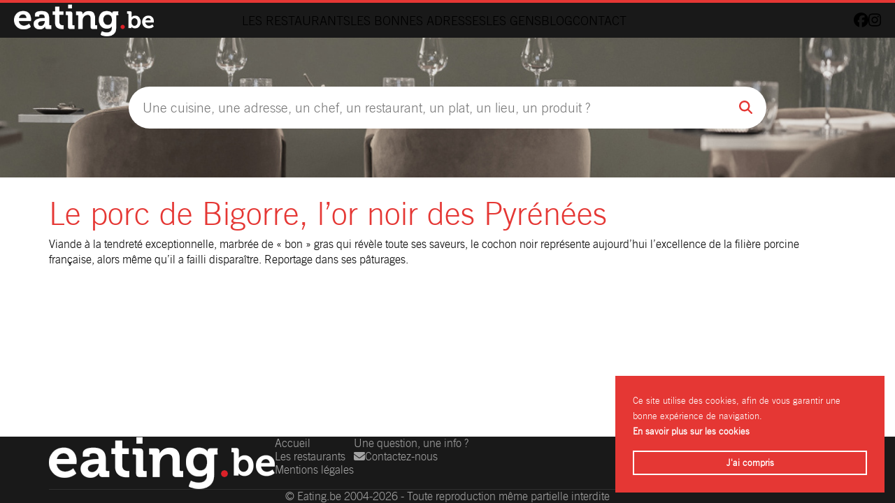

--- FILE ---
content_type: text/html; charset=UTF-8
request_url: https://www.eating.be/info/le-porc-de-bigorre-lor-noir-des-pyrenees/
body_size: 6645
content:
<!DOCTYPE html>
<html class="no-js" lang="fr-BE">
<head>
	<!-- Google tag (gtag.js) -->
	<script async src="https://www.googletagmanager.com/gtag/js?id=G-WGYEDBHVP0"></script>
	<script>
	  window.dataLayer = window.dataLayer || [];
	  function gtag(){dataLayer.push(arguments);}
	  gtag('js', new Date());

	  gtag('config', 'G-WGYEDBHVP0');
	</script>
	
		<meta charset="UTF-8">
	<meta name="viewport" content="width=device-width, initial-scale=1">
	<link rel="profile" href="https://gmpg.org/xfn/11">
	<link rel="preload" href="https://www.eating.be/wp-content/themes/eating/assets/fonts/tradegothic_regular-webfont.woff2" as="font" type="font/woff2" crossorigin>
	<link rel="preload" href="https://www.eating.be/wp-content/themes/eating/assets/fonts/tradegothic_regular-webfont.woff2" as="font" type="font/woff2" crossorigin>
	<link rel="stylesheet" href="https://www.eating.be/wp-content/themes/eating/assets/css/theme.css" type="text/css" media="screen" />
	<link rel="stylesheet" href="https://www.eating.be/wp-content/themes/eating/style.css" type="text/css" media="screen" />
	<script>(function(html){html.className = html.className.replace(/\bno-js\b/,'js')})(document.documentElement);</script>
<meta name='robots' content='index, follow, max-image-preview:large, max-snippet:-1, max-video-preview:-1' />

	<!-- This site is optimized with the Yoast SEO Premium plugin v26.2 (Yoast SEO v26.8) - https://yoast.com/product/yoast-seo-premium-wordpress/ -->
	<title>Le porc de Bigorre, l’or noir des Pyrénées - Eating.be</title>
	<link rel="canonical" href="https://www.eating.be/info/le-porc-de-bigorre-lor-noir-des-pyrenees/" />
	<meta property="og:locale" content="fr_FR" />
	<meta property="og:type" content="article" />
	<meta property="og:title" content="Le porc de Bigorre, l’or noir des Pyrénées" />
	<meta property="og:description" content="Viande à la tendreté exceptionnelle, marbrée de «&nbsp;bon&nbsp;» gras qui révèle toute ses saveurs, le cochon noir représente aujourd’hui l’excellence de la filière porcine française, alors même qu’il a failli disparaître. Reportage dans ses pâturages." />
	<meta property="og:url" content="https://www.eating.be/info/le-porc-de-bigorre-lor-noir-des-pyrenees/" />
	<meta property="og:site_name" content="Eating.be" />
	<meta property="article:modified_time" content="2023-05-21T15:45:23+00:00" />
	<meta property="og:image" content="https://www.eating.be/wp-content/uploads/2023/05/Capture-decran-2023-05-21-a-17.43.18-1024x504.png" />
	<meta property="og:image:width" content="1024" />
	<meta property="og:image:height" content="504" />
	<meta property="og:image:type" content="image/png" />
	<meta name="twitter:card" content="summary_large_image" />
	<meta name="twitter:label1" content="Durée de lecture est." />
	<meta name="twitter:data1" content="1 minute" />
	<script type="application/ld+json" class="yoast-schema-graph">{"@context":"https://schema.org","@graph":[{"@type":"WebPage","@id":"https://www.eating.be/info/le-porc-de-bigorre-lor-noir-des-pyrenees/","url":"https://www.eating.be/info/le-porc-de-bigorre-lor-noir-des-pyrenees/","name":"Le porc de Bigorre, l’or noir des Pyrénées - Eating.be","isPartOf":{"@id":"https://www.eating.be/#website"},"primaryImageOfPage":{"@id":"https://www.eating.be/info/le-porc-de-bigorre-lor-noir-des-pyrenees/#primaryimage"},"image":{"@id":"https://www.eating.be/info/le-porc-de-bigorre-lor-noir-des-pyrenees/#primaryimage"},"thumbnailUrl":"https://www.eating.be/wp-content/uploads/2023/05/Capture-decran-2023-05-21-a-17.43.18.png","datePublished":"2023-05-21T15:43:57+00:00","dateModified":"2023-05-21T15:45:23+00:00","breadcrumb":{"@id":"https://www.eating.be/info/le-porc-de-bigorre-lor-noir-des-pyrenees/#breadcrumb"},"inLanguage":"fr-BE","potentialAction":[{"@type":"ReadAction","target":["https://www.eating.be/info/le-porc-de-bigorre-lor-noir-des-pyrenees/"]}]},{"@type":"ImageObject","inLanguage":"fr-BE","@id":"https://www.eating.be/info/le-porc-de-bigorre-lor-noir-des-pyrenees/#primaryimage","url":"https://www.eating.be/wp-content/uploads/2023/05/Capture-decran-2023-05-21-a-17.43.18.png","contentUrl":"https://www.eating.be/wp-content/uploads/2023/05/Capture-decran-2023-05-21-a-17.43.18.png","width":2262,"height":1114},{"@type":"BreadcrumbList","@id":"https://www.eating.be/info/le-porc-de-bigorre-lor-noir-des-pyrenees/#breadcrumb","itemListElement":[{"@type":"ListItem","position":1,"name":"Accueil","item":"https://www.eating.be/"},{"@type":"ListItem","position":2,"name":"Les infos","item":"https://www.eating.be/info/"},{"@type":"ListItem","position":3,"name":"Le porc de Bigorre, l’or noir des Pyrénées"}]},{"@type":"WebSite","@id":"https://www.eating.be/#website","url":"https://www.eating.be/","name":"Eating.be","description":"Grandes maisons et bonnes adresses en Belgique","potentialAction":[{"@type":"SearchAction","target":{"@type":"EntryPoint","urlTemplate":"https://www.eating.be/?s={search_term_string}"},"query-input":{"@type":"PropertyValueSpecification","valueRequired":true,"valueName":"search_term_string"}}],"inLanguage":"fr-BE"}]}</script>
	<!-- / Yoast SEO Premium plugin. -->


<link rel="alternate" title="oEmbed (JSON)" type="application/json+oembed" href="https://www.eating.be/wp-json/oembed/1.0/embed?url=https%3A%2F%2Fwww.eating.be%2Finfo%2Fle-porc-de-bigorre-lor-noir-des-pyrenees%2F" />
<link rel="alternate" title="oEmbed (XML)" type="text/xml+oembed" href="https://www.eating.be/wp-json/oembed/1.0/embed?url=https%3A%2F%2Fwww.eating.be%2Finfo%2Fle-porc-de-bigorre-lor-noir-des-pyrenees%2F&#038;format=xml" />
<style id='wp-img-auto-sizes-contain-inline-css' type='text/css'>
img:is([sizes=auto i],[sizes^="auto," i]){contain-intrinsic-size:3000px 1500px}
/*# sourceURL=wp-img-auto-sizes-contain-inline-css */
</style>
<style id='wp-block-library-inline-css' type='text/css'>
:root{--wp-block-synced-color:#7a00df;--wp-block-synced-color--rgb:122,0,223;--wp-bound-block-color:var(--wp-block-synced-color);--wp-editor-canvas-background:#ddd;--wp-admin-theme-color:#007cba;--wp-admin-theme-color--rgb:0,124,186;--wp-admin-theme-color-darker-10:#006ba1;--wp-admin-theme-color-darker-10--rgb:0,107,160.5;--wp-admin-theme-color-darker-20:#005a87;--wp-admin-theme-color-darker-20--rgb:0,90,135;--wp-admin-border-width-focus:2px}@media (min-resolution:192dpi){:root{--wp-admin-border-width-focus:1.5px}}.wp-element-button{cursor:pointer}:root .has-very-light-gray-background-color{background-color:#eee}:root .has-very-dark-gray-background-color{background-color:#313131}:root .has-very-light-gray-color{color:#eee}:root .has-very-dark-gray-color{color:#313131}:root .has-vivid-green-cyan-to-vivid-cyan-blue-gradient-background{background:linear-gradient(135deg,#00d084,#0693e3)}:root .has-purple-crush-gradient-background{background:linear-gradient(135deg,#34e2e4,#4721fb 50%,#ab1dfe)}:root .has-hazy-dawn-gradient-background{background:linear-gradient(135deg,#faaca8,#dad0ec)}:root .has-subdued-olive-gradient-background{background:linear-gradient(135deg,#fafae1,#67a671)}:root .has-atomic-cream-gradient-background{background:linear-gradient(135deg,#fdd79a,#004a59)}:root .has-nightshade-gradient-background{background:linear-gradient(135deg,#330968,#31cdcf)}:root .has-midnight-gradient-background{background:linear-gradient(135deg,#020381,#2874fc)}:root{--wp--preset--font-size--normal:16px;--wp--preset--font-size--huge:42px}.has-regular-font-size{font-size:1em}.has-larger-font-size{font-size:2.625em}.has-normal-font-size{font-size:var(--wp--preset--font-size--normal)}.has-huge-font-size{font-size:var(--wp--preset--font-size--huge)}.has-text-align-center{text-align:center}.has-text-align-left{text-align:left}.has-text-align-right{text-align:right}.has-fit-text{white-space:nowrap!important}#end-resizable-editor-section{display:none}.aligncenter{clear:both}.items-justified-left{justify-content:flex-start}.items-justified-center{justify-content:center}.items-justified-right{justify-content:flex-end}.items-justified-space-between{justify-content:space-between}.screen-reader-text{border:0;clip-path:inset(50%);height:1px;margin:-1px;overflow:hidden;padding:0;position:absolute;width:1px;word-wrap:normal!important}.screen-reader-text:focus{background-color:#ddd;clip-path:none;color:#444;display:block;font-size:1em;height:auto;left:5px;line-height:normal;padding:15px 23px 14px;text-decoration:none;top:5px;width:auto;z-index:100000}html :where(.has-border-color){border-style:solid}html :where([style*=border-top-color]){border-top-style:solid}html :where([style*=border-right-color]){border-right-style:solid}html :where([style*=border-bottom-color]){border-bottom-style:solid}html :where([style*=border-left-color]){border-left-style:solid}html :where([style*=border-width]){border-style:solid}html :where([style*=border-top-width]){border-top-style:solid}html :where([style*=border-right-width]){border-right-style:solid}html :where([style*=border-bottom-width]){border-bottom-style:solid}html :where([style*=border-left-width]){border-left-style:solid}html :where(img[class*=wp-image-]){height:auto;max-width:100%}:where(figure){margin:0 0 1em}html :where(.is-position-sticky){--wp-admin--admin-bar--position-offset:var(--wp-admin--admin-bar--height,0px)}@media screen and (max-width:600px){html :where(.is-position-sticky){--wp-admin--admin-bar--position-offset:0px}}

/*# sourceURL=wp-block-library-inline-css */
</style><style id='global-styles-inline-css' type='text/css'>
:root{--wp--preset--aspect-ratio--square: 1;--wp--preset--aspect-ratio--4-3: 4/3;--wp--preset--aspect-ratio--3-4: 3/4;--wp--preset--aspect-ratio--3-2: 3/2;--wp--preset--aspect-ratio--2-3: 2/3;--wp--preset--aspect-ratio--16-9: 16/9;--wp--preset--aspect-ratio--9-16: 9/16;--wp--preset--color--black: #000000;--wp--preset--color--cyan-bluish-gray: #abb8c3;--wp--preset--color--white: #ffffff;--wp--preset--color--pale-pink: #f78da7;--wp--preset--color--vivid-red: #cf2e2e;--wp--preset--color--luminous-vivid-orange: #ff6900;--wp--preset--color--luminous-vivid-amber: #fcb900;--wp--preset--color--light-green-cyan: #7bdcb5;--wp--preset--color--vivid-green-cyan: #00d084;--wp--preset--color--pale-cyan-blue: #8ed1fc;--wp--preset--color--vivid-cyan-blue: #0693e3;--wp--preset--color--vivid-purple: #9b51e0;--wp--preset--gradient--vivid-cyan-blue-to-vivid-purple: linear-gradient(135deg,rgb(6,147,227) 0%,rgb(155,81,224) 100%);--wp--preset--gradient--light-green-cyan-to-vivid-green-cyan: linear-gradient(135deg,rgb(122,220,180) 0%,rgb(0,208,130) 100%);--wp--preset--gradient--luminous-vivid-amber-to-luminous-vivid-orange: linear-gradient(135deg,rgb(252,185,0) 0%,rgb(255,105,0) 100%);--wp--preset--gradient--luminous-vivid-orange-to-vivid-red: linear-gradient(135deg,rgb(255,105,0) 0%,rgb(207,46,46) 100%);--wp--preset--gradient--very-light-gray-to-cyan-bluish-gray: linear-gradient(135deg,rgb(238,238,238) 0%,rgb(169,184,195) 100%);--wp--preset--gradient--cool-to-warm-spectrum: linear-gradient(135deg,rgb(74,234,220) 0%,rgb(151,120,209) 20%,rgb(207,42,186) 40%,rgb(238,44,130) 60%,rgb(251,105,98) 80%,rgb(254,248,76) 100%);--wp--preset--gradient--blush-light-purple: linear-gradient(135deg,rgb(255,206,236) 0%,rgb(152,150,240) 100%);--wp--preset--gradient--blush-bordeaux: linear-gradient(135deg,rgb(254,205,165) 0%,rgb(254,45,45) 50%,rgb(107,0,62) 100%);--wp--preset--gradient--luminous-dusk: linear-gradient(135deg,rgb(255,203,112) 0%,rgb(199,81,192) 50%,rgb(65,88,208) 100%);--wp--preset--gradient--pale-ocean: linear-gradient(135deg,rgb(255,245,203) 0%,rgb(182,227,212) 50%,rgb(51,167,181) 100%);--wp--preset--gradient--electric-grass: linear-gradient(135deg,rgb(202,248,128) 0%,rgb(113,206,126) 100%);--wp--preset--gradient--midnight: linear-gradient(135deg,rgb(2,3,129) 0%,rgb(40,116,252) 100%);--wp--preset--font-size--small: 13px;--wp--preset--font-size--medium: 20px;--wp--preset--font-size--large: 36px;--wp--preset--font-size--x-large: 42px;--wp--preset--spacing--20: 0.44rem;--wp--preset--spacing--30: 0.67rem;--wp--preset--spacing--40: 1rem;--wp--preset--spacing--50: 1.5rem;--wp--preset--spacing--60: 2.25rem;--wp--preset--spacing--70: 3.38rem;--wp--preset--spacing--80: 5.06rem;--wp--preset--shadow--natural: 6px 6px 9px rgba(0, 0, 0, 0.2);--wp--preset--shadow--deep: 12px 12px 50px rgba(0, 0, 0, 0.4);--wp--preset--shadow--sharp: 6px 6px 0px rgba(0, 0, 0, 0.2);--wp--preset--shadow--outlined: 6px 6px 0px -3px rgb(255, 255, 255), 6px 6px rgb(0, 0, 0);--wp--preset--shadow--crisp: 6px 6px 0px rgb(0, 0, 0);}:where(.is-layout-flex){gap: 0.5em;}:where(.is-layout-grid){gap: 0.5em;}body .is-layout-flex{display: flex;}.is-layout-flex{flex-wrap: wrap;align-items: center;}.is-layout-flex > :is(*, div){margin: 0;}body .is-layout-grid{display: grid;}.is-layout-grid > :is(*, div){margin: 0;}:where(.wp-block-columns.is-layout-flex){gap: 2em;}:where(.wp-block-columns.is-layout-grid){gap: 2em;}:where(.wp-block-post-template.is-layout-flex){gap: 1.25em;}:where(.wp-block-post-template.is-layout-grid){gap: 1.25em;}.has-black-color{color: var(--wp--preset--color--black) !important;}.has-cyan-bluish-gray-color{color: var(--wp--preset--color--cyan-bluish-gray) !important;}.has-white-color{color: var(--wp--preset--color--white) !important;}.has-pale-pink-color{color: var(--wp--preset--color--pale-pink) !important;}.has-vivid-red-color{color: var(--wp--preset--color--vivid-red) !important;}.has-luminous-vivid-orange-color{color: var(--wp--preset--color--luminous-vivid-orange) !important;}.has-luminous-vivid-amber-color{color: var(--wp--preset--color--luminous-vivid-amber) !important;}.has-light-green-cyan-color{color: var(--wp--preset--color--light-green-cyan) !important;}.has-vivid-green-cyan-color{color: var(--wp--preset--color--vivid-green-cyan) !important;}.has-pale-cyan-blue-color{color: var(--wp--preset--color--pale-cyan-blue) !important;}.has-vivid-cyan-blue-color{color: var(--wp--preset--color--vivid-cyan-blue) !important;}.has-vivid-purple-color{color: var(--wp--preset--color--vivid-purple) !important;}.has-black-background-color{background-color: var(--wp--preset--color--black) !important;}.has-cyan-bluish-gray-background-color{background-color: var(--wp--preset--color--cyan-bluish-gray) !important;}.has-white-background-color{background-color: var(--wp--preset--color--white) !important;}.has-pale-pink-background-color{background-color: var(--wp--preset--color--pale-pink) !important;}.has-vivid-red-background-color{background-color: var(--wp--preset--color--vivid-red) !important;}.has-luminous-vivid-orange-background-color{background-color: var(--wp--preset--color--luminous-vivid-orange) !important;}.has-luminous-vivid-amber-background-color{background-color: var(--wp--preset--color--luminous-vivid-amber) !important;}.has-light-green-cyan-background-color{background-color: var(--wp--preset--color--light-green-cyan) !important;}.has-vivid-green-cyan-background-color{background-color: var(--wp--preset--color--vivid-green-cyan) !important;}.has-pale-cyan-blue-background-color{background-color: var(--wp--preset--color--pale-cyan-blue) !important;}.has-vivid-cyan-blue-background-color{background-color: var(--wp--preset--color--vivid-cyan-blue) !important;}.has-vivid-purple-background-color{background-color: var(--wp--preset--color--vivid-purple) !important;}.has-black-border-color{border-color: var(--wp--preset--color--black) !important;}.has-cyan-bluish-gray-border-color{border-color: var(--wp--preset--color--cyan-bluish-gray) !important;}.has-white-border-color{border-color: var(--wp--preset--color--white) !important;}.has-pale-pink-border-color{border-color: var(--wp--preset--color--pale-pink) !important;}.has-vivid-red-border-color{border-color: var(--wp--preset--color--vivid-red) !important;}.has-luminous-vivid-orange-border-color{border-color: var(--wp--preset--color--luminous-vivid-orange) !important;}.has-luminous-vivid-amber-border-color{border-color: var(--wp--preset--color--luminous-vivid-amber) !important;}.has-light-green-cyan-border-color{border-color: var(--wp--preset--color--light-green-cyan) !important;}.has-vivid-green-cyan-border-color{border-color: var(--wp--preset--color--vivid-green-cyan) !important;}.has-pale-cyan-blue-border-color{border-color: var(--wp--preset--color--pale-cyan-blue) !important;}.has-vivid-cyan-blue-border-color{border-color: var(--wp--preset--color--vivid-cyan-blue) !important;}.has-vivid-purple-border-color{border-color: var(--wp--preset--color--vivid-purple) !important;}.has-vivid-cyan-blue-to-vivid-purple-gradient-background{background: var(--wp--preset--gradient--vivid-cyan-blue-to-vivid-purple) !important;}.has-light-green-cyan-to-vivid-green-cyan-gradient-background{background: var(--wp--preset--gradient--light-green-cyan-to-vivid-green-cyan) !important;}.has-luminous-vivid-amber-to-luminous-vivid-orange-gradient-background{background: var(--wp--preset--gradient--luminous-vivid-amber-to-luminous-vivid-orange) !important;}.has-luminous-vivid-orange-to-vivid-red-gradient-background{background: var(--wp--preset--gradient--luminous-vivid-orange-to-vivid-red) !important;}.has-very-light-gray-to-cyan-bluish-gray-gradient-background{background: var(--wp--preset--gradient--very-light-gray-to-cyan-bluish-gray) !important;}.has-cool-to-warm-spectrum-gradient-background{background: var(--wp--preset--gradient--cool-to-warm-spectrum) !important;}.has-blush-light-purple-gradient-background{background: var(--wp--preset--gradient--blush-light-purple) !important;}.has-blush-bordeaux-gradient-background{background: var(--wp--preset--gradient--blush-bordeaux) !important;}.has-luminous-dusk-gradient-background{background: var(--wp--preset--gradient--luminous-dusk) !important;}.has-pale-ocean-gradient-background{background: var(--wp--preset--gradient--pale-ocean) !important;}.has-electric-grass-gradient-background{background: var(--wp--preset--gradient--electric-grass) !important;}.has-midnight-gradient-background{background: var(--wp--preset--gradient--midnight) !important;}.has-small-font-size{font-size: var(--wp--preset--font-size--small) !important;}.has-medium-font-size{font-size: var(--wp--preset--font-size--medium) !important;}.has-large-font-size{font-size: var(--wp--preset--font-size--large) !important;}.has-x-large-font-size{font-size: var(--wp--preset--font-size--x-large) !important;}
/*# sourceURL=global-styles-inline-css */
</style>

<style id='classic-theme-styles-inline-css' type='text/css'>
/*! This file is auto-generated */
.wp-block-button__link{color:#fff;background-color:#32373c;border-radius:9999px;box-shadow:none;text-decoration:none;padding:calc(.667em + 2px) calc(1.333em + 2px);font-size:1.125em}.wp-block-file__button{background:#32373c;color:#fff;text-decoration:none}
/*# sourceURL=/wp-includes/css/classic-themes.min.css */
</style>
<link rel='stylesheet' id='wp-block-paragraph-css' href='https://www.eating.be/wp-includes/blocks/paragraph/style.min.css?ver=6.9' type='text/css' media='all' />
<!--n2css--><!--n2js--><script type="text/javascript" src="https://www.eating.be/wp-includes/js/jquery/jquery.min.js?ver=3.7.1" id="jquery-core-js"></script>
<script type="text/javascript" src="https://www.eating.be/wp-includes/js/jquery/jquery-migrate.min.js?ver=3.4.1" id="jquery-migrate-js"></script>
<link rel="https://api.w.org/" href="https://www.eating.be/wp-json/" /><link rel="alternate" title="JSON" type="application/json" href="https://www.eating.be/wp-json/wp/v2/info/25455" /><link rel="EditURI" type="application/rsd+xml" title="RSD" href="https://www.eating.be/xmlrpc.php?rsd" />
<link rel='shortlink' href='https://www.eating.be/?p=25455' />
<link rel="icon" href="https://www.eating.be/wp-content/uploads/2023/01/favicon.png" sizes="32x32" />
<link rel="icon" href="https://www.eating.be/wp-content/uploads/2023/01/favicon.png" sizes="192x192" />
<link rel="apple-touch-icon" href="https://www.eating.be/wp-content/uploads/2023/01/favicon.png" />
<meta name="msapplication-TileImage" content="https://www.eating.be/wp-content/uploads/2023/01/favicon.png" />
	<script defer src="https://kit.fontawesome.com/78af9d0769.js" crossorigin="anonymous"></script>
</head>

<body class="wp-singular info-template-default single single-info postid-25455 wp-theme-eating">
<div id="page" class="site">
	<header role="banner">
		<main class="flex">
			<div class="mobile-open__trigger"><i class="fas fa-bars"></i></div>
							<div id="logo">
					<a href="https://www.eating.be/" title="Eating.be">
						<img src="https://www.eating.be/wp-content/uploads/logo.png" width="323" height="75" alt="Eating.be">
					</a>
				</div>
			
			<div class="mobile__container flex align-center">
				<span class="mobile-close__trigger"><i class="fa-light fa-xmark-large"></i></span>
				<nav class="flex align-center">
					<ul id="menu-nav" class="menu"><li class=" menu-item menu-item-type-post_type menu-item-object-page menu-item-home"><a href="https://www.eating.be/">Accueil</a></li>
<li class=" menu-item menu-item-type-post_type_archive menu-item-object-restaurant"><a href="https://www.eating.be/restaurants/">Les restaurants</a></li>
<li class=" menu-item menu-item-type-post_type_archive menu-item-object-place"><a href="https://www.eating.be/les-bonnes-adresses/">Les bonnes adresses</a></li>
<li class=" menu-item menu-item-type-post_type_archive menu-item-object-chef"><a href="https://www.eating.be/les-gens/">Les gens</a></li>
<li class="blog menu-item menu-item-type-post_type menu-item-object-page current_page_parent"><a href="https://www.eating.be/blog/">Blog</a></li>
<li class=" menu-item menu-item-type-post_type menu-item-object-page"><a href="https://www.eating.be/contact/">Contact</a></li>
</ul>				</nav>
				<div class="right-nav flex">
					<nav>
						<ul id="menu-polylang" class="menu"><li class="lang-item lang-item-6 lang-item-fr current-lang lang-item-first menu-item menu-item-type-custom menu-item-object-custom"><a href="https://www.eating.be/info/le-porc-de-bigorre-lor-noir-des-pyrenees/">fr</a></li>
</ul>					</nav>
					<div class="socials"><a href="https://www.facebook.com/eating.be" target="_blank" title="facebook" rel="noreferrer noopener"><i class="fa-brands fa-facebook"></i></a><a href="https://www.instagram.com/eating.be/" target="_blank" title="instagram" rel="noreferrer noopener"><i class="fab fa-instagram"></i></a></div>					
				</div>
			</div>
		</main>
	</header>

	<div id="content" class="site-content">
		    <section class="search__container" style="background-image: url(https://www.eating.be/wp-content/uploads/2023/05/BKG-Moteur-02-copie.jpg)">
        <div class="flex wrap">

            
            <form role="search" method="get" class="search-form" action="https://www.eating.be/">
            	<input type="search" class="search-field" placeholder="Une cuisine, une adresse, un chef, un restaurant, un plat, un lieu, un produit ?" value="" name="s" title="Search for:" />
                <input type="hidden" name="post_type" value="restaurant">
            	<button type="submit" class="search-submit"><i class="fas fa-search"></i></button>
            </form>

            
        </div>
    </section>
<div id="primary" class="content-area wrap">

	<h1>Le porc de Bigorre, l’or noir des Pyrénées</h1>

	<div class="entry-content">
		
<p>Viande à la tendreté exceptionnelle, marbrée de «&nbsp;bon&nbsp;» gras qui révèle toute ses saveurs, le cochon noir représente aujourd’hui l’excellence de la filière porcine française, alors même qu’il a failli disparaître. Reportage dans ses pâturages.</p>
	</div>

</div>


	</div><!-- .site-content -->

		
	<footer>
		<div class="wrap">
			<div class="flex">

				<div class="eating flex">
											<div class="logo">
							<a href="https://www.eating.be/" title="Eating.be">
								<img src="https://www.eating.be/wp-content/uploads/logo.png" width="323" height="75" alt="Eating.be">
							</a>
						</div>
									</div>
				<div class="pages flex">
					<nav><ul id="menu-footer" class="menu"><li id="menu-item-144" class="menu-item menu-item-type-post_type menu-item-object-page menu-item-home menu-item-144"><a href="https://www.eating.be/">Accueil</a></li>
<li id="menu-item-145" class="menu-item menu-item-type-post_type_archive menu-item-object-restaurant menu-item-145"><a href="https://www.eating.be/restaurants/">Les restaurants</a></li>
<li id="menu-item-148" class="menu-item menu-item-type-post_type menu-item-object-page menu-item-148"><a href="https://www.eating.be/mentions-legales/">Mentions légales</a></li>
</ul></nav>
					<div>
						<span>
							Une question, une info ?						</span><br>
						<a href="https://www.eating.be/contact/"><i class="fa-solid fa-envelope"></i>Contactez-nous</a>
					</div>
				</div>
				<div class="align-right">
					<nav><ul id="menu-polylang-1" class="menu"><li class="lang-item lang-item-6 lang-item-fr current-lang lang-item-first menu-item menu-item-type-custom menu-item-object-custom"><a href="https://www.eating.be/info/le-porc-de-bigorre-lor-noir-des-pyrenees/">fr</a></li>
</ul></nav>
					<div class="socials"><a href="https://www.facebook.com/eating.be" target="_blank" title="facebook" rel="noreferrer noopener"><i class="fa-brands fa-facebook"></i></a><a href="https://www.instagram.com/eating.be/" target="_blank" title="instagram" rel="noreferrer noopener"><i class="fab fa-instagram"></i></a></div>
				</div>
			</div>

			<div class="site-info">
				© Eating.be 2004-2026 - Toute reproduction même partielle interdite			</div>
		</div>

		<div class="cookie-bar">
			<p>Ce site utilise des cookies, afin de vous garantir une bonne expérience de navigation.<br>
			<a href="https://www.cookiebot.com/fr/cookies-internet/" target="_blank" rel="nofollow">En savoir plus sur les cookies</a></p>
			<span class="close">J'ai compris</span>
		</div>

	</footer>

</div>


<link rel="stylesheet" href="https://www.eating.be/wp-content/themes/eating/assets/js/zoombox/zoombox.css" type="text/css" media="all" />
<script src="https://www.eating.be/wp-content/themes/eating/assets/js/zoombox/zoombox.js"></script>

<link rel="stylesheet" href="https://www.eating.be/wp-content/themes/eating/assets/js/flexslider/flexslider.css" type="text/css" media="all" />
<script src="https://www.eating.be/wp-content/themes/eating/assets/js/flexslider/jquery.flexslider-min.js"></script>
<script type="text/javascript">
	jQuery(function($){
		$('.flexslider:not(.info)').flexslider({
			animation: "fade",
			animationLoop: true,
			slideshowSpeed: 3000,
			controlNav: true,
			start: function(slider){
				$('body').removeClass('loading');
			}
		});
		$('.flexslider.info').flexslider({
			animation: "slide",
			animationLoop: false,
			directionNav: false,
			itemWidth: 181,
			itemMargin: 10
		});
	});
</script>



<script type="speculationrules">
{"prefetch":[{"source":"document","where":{"and":[{"href_matches":"/*"},{"not":{"href_matches":["/wp-*.php","/wp-admin/*","/wp-content/uploads/*","/wp-content/*","/wp-content/plugins/*","/wp-content/themes/eating/*","/*\\?(.+)"]}},{"not":{"selector_matches":"a[rel~=\"nofollow\"]"}},{"not":{"selector_matches":".no-prefetch, .no-prefetch a"}}]},"eagerness":"conservative"}]}
</script>
<script type="text/javascript" src="https://www.eating.be/wp-content/themes/eating/assets/js/app.js?ver=6.9" id="custom-app-js"></script>
</body>
</html>
